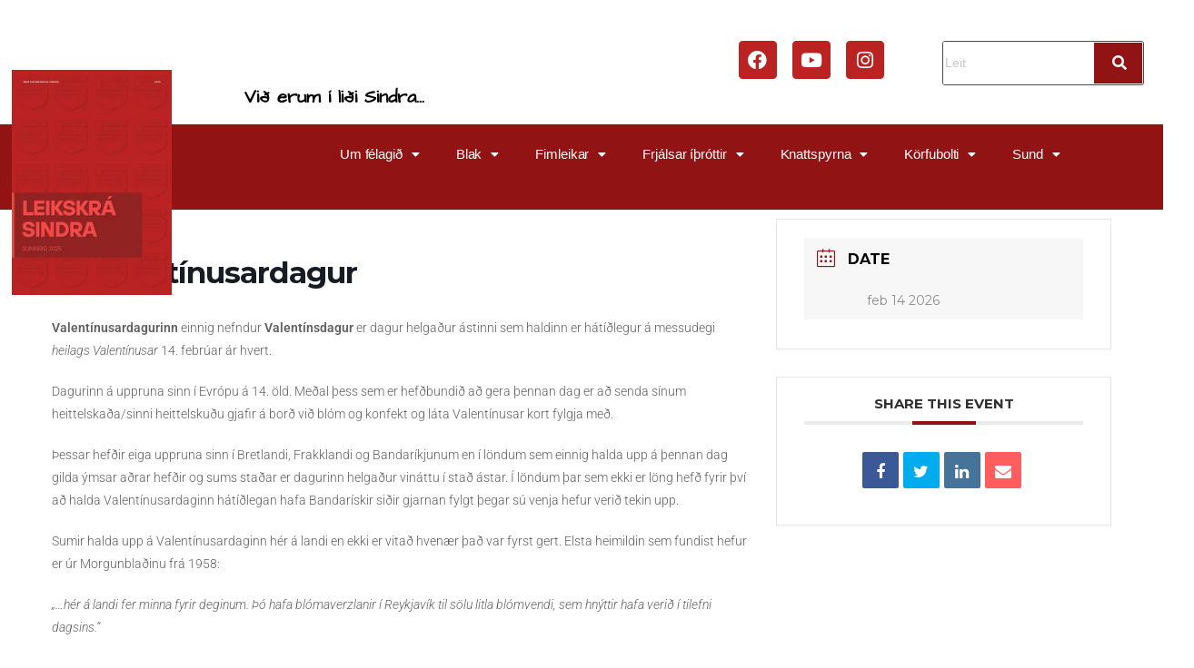

--- FILE ---
content_type: text/css
request_url: https://umfsindri.is/wp-content/uploads/elementor/css/post-2947.css?ver=1769022087
body_size: 1050
content:
.elementor-2947 .elementor-element.elementor-element-1d12aa4{--spacer-size:32px;}.elementor-2947 .elementor-element.elementor-element-22765d1 .elementor-heading-title{font-family:"Architects Daughter", Sans-serif;font-weight:600;color:#000000;}.elementor-2947 .elementor-element.elementor-element-47e6e26 .elementor-repeater-item-7be8fa3.elementor-social-icon{background-color:#BB2222;}.elementor-2947 .elementor-element.elementor-element-47e6e26 .elementor-repeater-item-735b0da.elementor-social-icon{background-color:#BB2222;}.elementor-2947 .elementor-element.elementor-element-47e6e26 .elementor-repeater-item-3dc5d7d.elementor-social-icon{background-color:#BB2222;}.elementor-2947 .elementor-element.elementor-element-47e6e26{--grid-template-columns:repeat(0, auto);width:var( --container-widget-width, 87.751% );max-width:87.751%;--container-widget-width:87.751%;--container-widget-flex-grow:0;--icon-size:21px;--grid-column-gap:13px;--grid-row-gap:0px;}.elementor-2947 .elementor-element.elementor-element-47e6e26 .elementor-widget-container{text-align:right;}.elementor-2947 .elementor-element.elementor-element-47e6e26.elementor-element{--flex-grow:0;--flex-shrink:0;}.elementor-2947 .elementor-element.elementor-element-e3a2280 .hfe-search-form__container{min-height:14px;}.elementor-2947 .elementor-element.elementor-element-e3a2280 .hfe-search-submit{min-width:14px;background-color:#921313;font-size:16px;}.elementor-2947 .elementor-element.elementor-element-e3a2280 .hfe-search-form__input{padding-left:calc(14px / 5);padding-right:calc(14px / 5);}.elementor-2947 .elementor-element.elementor-element-e3a2280 .hfe-search-form__container button#clear i:before,
					.elementor-2947 .elementor-element.elementor-element-e3a2280 .hfe-search-icon-toggle button#clear i:before,
				.elementor-2947 .elementor-element.elementor-element-e3a2280 .hfe-search-form__container button#clear-with-button i:before{font-size:20px;}.elementor-2947 .elementor-element.elementor-element-e3a2280 .hfe-search-form__input::placeholder{color:#7A7A7A6B;}.elementor-2947 .elementor-element.elementor-element-e3a2280 .hfe-search-form__input, .elementor-2947 .elementor-element.elementor-element-e3a2280 .hfe-input-focus .hfe-search-icon-toggle .hfe-search-form__input{background-color:#FFFFFF;}.elementor-2947 .elementor-element.elementor-element-e3a2280 .hfe-search-icon-toggle .hfe-search-form__input{background-color:transparent;}.elementor-2947 .elementor-element.elementor-element-e3a2280 .hfe-search-form__container ,.elementor-2947 .elementor-element.elementor-element-e3a2280 .hfe-search-icon-toggle .hfe-search-form__input,.elementor-2947 .elementor-element.elementor-element-e3a2280 .hfe-input-focus .hfe-search-icon-toggle .hfe-search-form__input{border-style:solid;}.elementor-2947 .elementor-element.elementor-element-e3a2280 .hfe-search-form__container, .elementor-2947 .elementor-element.elementor-element-e3a2280 .hfe-search-icon-toggle .hfe-search-form__input,.elementor-2947 .elementor-element.elementor-element-e3a2280 .hfe-input-focus .hfe-search-icon-toggle .hfe-search-form__input{border-width:1px 1px 1px 1px;border-radius:3px;}.elementor-2947 .elementor-element.elementor-element-e3a2280 button.hfe-search-submit{color:#fff;}.elementor-2947 .elementor-element.elementor-element-e3a2280 .hfe-search-form__container button#clear-with-button,
					.elementor-2947 .elementor-element.elementor-element-e3a2280 .hfe-search-form__container button#clear,
					.elementor-2947 .elementor-element.elementor-element-e3a2280 .hfe-search-icon-toggle button#clear{color:#7a7a7a;}.elementor-2947 .elementor-element.elementor-element-808b10e:not(.elementor-motion-effects-element-type-background), .elementor-2947 .elementor-element.elementor-element-808b10e > .elementor-motion-effects-container > .elementor-motion-effects-layer{background-color:#921313;}.elementor-2947 .elementor-element.elementor-element-808b10e{transition:background 0.3s, border 0.3s, border-radius 0.3s, box-shadow 0.3s;}.elementor-2947 .elementor-element.elementor-element-808b10e > .elementor-background-overlay{transition:background 0.3s, border-radius 0.3s, opacity 0.3s;}.elementor-2947 .elementor-element.elementor-element-22540a3 .hfe-site-logo-container, .elementor-2947 .elementor-element.elementor-element-22540a3 .hfe-caption-width figcaption{text-align:center;}.elementor-2947 .elementor-element.elementor-element-22540a3 .hfe-site-logo .hfe-site-logo-container img{width:75%;}.elementor-2947 .elementor-element.elementor-element-22540a3 .hfe-site-logo img{max-width:100%;}.elementor-2947 .elementor-element.elementor-element-22540a3 .widget-image-caption{margin-top:0px;margin-bottom:0px;}.elementor-2947 .elementor-element.elementor-element-22540a3{width:var( --container-widget-width, 234px );max-width:234px;--container-widget-width:234px;--container-widget-flex-grow:0;top:-60px;}body:not(.rtl) .elementor-2947 .elementor-element.elementor-element-22540a3{left:-16px;}body.rtl .elementor-2947 .elementor-element.elementor-element-22540a3{right:-16px;}.elementor-2947 .elementor-element.elementor-element-22540a3 .hfe-site-logo-container .hfe-site-logo-img{border-style:none;}.elementor-2947 .elementor-element.elementor-element-d7353c9 .menu-item a.hfe-menu-item{padding-left:20px;padding-right:20px;}.elementor-2947 .elementor-element.elementor-element-d7353c9 .menu-item a.hfe-sub-menu-item{padding-left:calc( 20px + 20px );padding-right:20px;}.elementor-2947 .elementor-element.elementor-element-d7353c9 .hfe-nav-menu__layout-vertical .menu-item ul ul a.hfe-sub-menu-item{padding-left:calc( 20px + 40px );padding-right:20px;}.elementor-2947 .elementor-element.elementor-element-d7353c9 .hfe-nav-menu__layout-vertical .menu-item ul ul ul a.hfe-sub-menu-item{padding-left:calc( 20px + 60px );padding-right:20px;}.elementor-2947 .elementor-element.elementor-element-d7353c9 .hfe-nav-menu__layout-vertical .menu-item ul ul ul ul a.hfe-sub-menu-item{padding-left:calc( 20px + 80px );padding-right:20px;}.elementor-2947 .elementor-element.elementor-element-d7353c9 .menu-item a.hfe-menu-item, .elementor-2947 .elementor-element.elementor-element-d7353c9 .menu-item a.hfe-sub-menu-item{padding-top:15px;padding-bottom:15px;}body:not(.rtl) .elementor-2947 .elementor-element.elementor-element-d7353c9 .hfe-nav-menu__layout-horizontal .hfe-nav-menu > li.menu-item:not(:last-child){margin-right:0px;}body.rtl .elementor-2947 .elementor-element.elementor-element-d7353c9 .hfe-nav-menu__layout-horizontal .hfe-nav-menu > li.menu-item:not(:last-child){margin-left:0px;}.elementor-2947 .elementor-element.elementor-element-d7353c9 nav:not(.hfe-nav-menu__layout-horizontal) .hfe-nav-menu > li.menu-item:not(:last-child){margin-bottom:0px;}body:not(.rtl) .elementor-2947 .elementor-element.elementor-element-d7353c9 .hfe-nav-menu__layout-horizontal .hfe-nav-menu > li.menu-item{margin-bottom:0px;}.elementor-2947 .elementor-element.elementor-element-d7353c9 ul.sub-menu{width:220px;}.elementor-2947 .elementor-element.elementor-element-d7353c9 .sub-menu a.hfe-sub-menu-item,
						 .elementor-2947 .elementor-element.elementor-element-d7353c9 nav.hfe-dropdown li a.hfe-menu-item,
						 .elementor-2947 .elementor-element.elementor-element-d7353c9 nav.hfe-dropdown li a.hfe-sub-menu-item,
						 .elementor-2947 .elementor-element.elementor-element-d7353c9 nav.hfe-dropdown-expandible li a.hfe-menu-item,
						 .elementor-2947 .elementor-element.elementor-element-d7353c9 nav.hfe-dropdown-expandible li a.hfe-sub-menu-item{padding-top:15px;padding-bottom:15px;}.elementor-2947 .elementor-element.elementor-element-d7353c9 .hfe-nav-menu__toggle{margin:0 auto;}.elementor-2947 .elementor-element.elementor-element-d7353c9 a.hfe-menu-item, .elementor-2947 .elementor-element.elementor-element-d7353c9 a.hfe-sub-menu-item{font-family:"Helvetica", Sans-serif;font-size:15px;font-weight:400;font-style:normal;letter-spacing:-0.1px;}.elementor-2947 .elementor-element.elementor-element-d7353c9 .menu-item a.hfe-menu-item, .elementor-2947 .elementor-element.elementor-element-d7353c9 .sub-menu a.hfe-sub-menu-item{color:#FFFFFF;}.elementor-2947 .elementor-element.elementor-element-d7353c9 .sub-menu a.hfe-sub-menu-item,
								.elementor-2947 .elementor-element.elementor-element-d7353c9 .elementor-menu-toggle,
								.elementor-2947 .elementor-element.elementor-element-d7353c9 nav.hfe-dropdown li a.hfe-menu-item,
								.elementor-2947 .elementor-element.elementor-element-d7353c9 nav.hfe-dropdown li a.hfe-sub-menu-item,
								.elementor-2947 .elementor-element.elementor-element-d7353c9 nav.hfe-dropdown-expandible li a.hfe-menu-item,
								.elementor-2947 .elementor-element.elementor-element-d7353c9 nav.hfe-dropdown-expandible li a.hfe-sub-menu-item{color:#000000;}.elementor-2947 .elementor-element.elementor-element-d7353c9 .sub-menu,
								.elementor-2947 .elementor-element.elementor-element-d7353c9 nav.hfe-dropdown,
								.elementor-2947 .elementor-element.elementor-element-d7353c9 nav.hfe-dropdown-expandible,
								.elementor-2947 .elementor-element.elementor-element-d7353c9 nav.hfe-dropdown .menu-item a.hfe-menu-item,
								.elementor-2947 .elementor-element.elementor-element-d7353c9 nav.hfe-dropdown .menu-item a.hfe-sub-menu-item{background-color:#fff;}
							.elementor-2947 .elementor-element.elementor-element-d7353c9 .sub-menu li a.hfe-sub-menu-item,
							.elementor-2947 .elementor-element.elementor-element-d7353c9 nav.hfe-dropdown li a.hfe-sub-menu-item,
							.elementor-2947 .elementor-element.elementor-element-d7353c9 nav.hfe-dropdown li a.hfe-menu-item,
							.elementor-2947 .elementor-element.elementor-element-d7353c9 nav.hfe-dropdown-expandible li a.hfe-menu-item,
							.elementor-2947 .elementor-element.elementor-element-d7353c9 nav.hfe-dropdown-expandible li a.hfe-sub-menu-item{font-family:"Roboto", Sans-serif;font-size:12px;font-weight:500;}.elementor-2947 .elementor-element.elementor-element-d7353c9 .sub-menu li.menu-item:not(:last-child),
						.elementor-2947 .elementor-element.elementor-element-d7353c9 nav.hfe-dropdown li.menu-item:not(:last-child),
						.elementor-2947 .elementor-element.elementor-element-d7353c9 nav.hfe-dropdown-expandible li.menu-item:not(:last-child){border-bottom-style:solid;border-bottom-color:#c4c4c4;border-bottom-width:1px;}.elementor-2947 .elementor-element.elementor-element-d7353c9 div.hfe-nav-menu-icon{color:#060303;}.elementor-2947 .elementor-element.elementor-element-d7353c9 div.hfe-nav-menu-icon svg{fill:#060303;}.elementor-2947 .elementor-element.elementor-element-d7353c9 div.hfe-nav-menu-icon:hover{color:#000000;}.elementor-2947 .elementor-element.elementor-element-d7353c9 div.hfe-nav-menu-icon:hover svg{fill:#000000;}.elementor-2947 .elementor-element.elementor-element-d184548{--spacer-size:8px;}@media(min-width:768px){.elementor-2947 .elementor-element.elementor-element-829fc2e{width:40.084%;}.elementor-2947 .elementor-element.elementor-element-2c72956{width:59.916%;}.elementor-2947 .elementor-element.elementor-element-e13710f{width:60.743%;}.elementor-2947 .elementor-element.elementor-element-894f3f4{width:39.17%;}.elementor-2947 .elementor-element.elementor-element-91dec59{width:20.697%;}.elementor-2947 .elementor-element.elementor-element-802e958{width:78.968%;}}@media(max-width:1024px){body:not(.rtl) .elementor-2947 .elementor-element.elementor-element-d7353c9.hfe-nav-menu__breakpoint-tablet .hfe-nav-menu__layout-horizontal .hfe-nav-menu > li.menu-item:not(:last-child){margin-right:0px;}body .elementor-2947 .elementor-element.elementor-element-d7353c9 nav.hfe-nav-menu__layout-vertical .hfe-nav-menu > li.menu-item:not(:last-child){margin-bottom:0px;}}@media(max-width:767px){body:not(.rtl) .elementor-2947 .elementor-element.elementor-element-d7353c9.hfe-nav-menu__breakpoint-mobile .hfe-nav-menu__layout-horizontal .hfe-nav-menu > li.menu-item:not(:last-child){margin-right:0px;}body .elementor-2947 .elementor-element.elementor-element-d7353c9 nav.hfe-nav-menu__layout-vertical .hfe-nav-menu > li.menu-item:not(:last-child){margin-bottom:0px;}}

--- FILE ---
content_type: text/css
request_url: https://umfsindri.is/wp-content/uploads/elementor/css/post-2990.css?ver=1769022087
body_size: 239
content:
.elementor-2990 .elementor-element.elementor-element-182cc96:not(.elementor-motion-effects-element-type-background), .elementor-2990 .elementor-element.elementor-element-182cc96 > .elementor-motion-effects-container > .elementor-motion-effects-layer{background-color:#921313;}.elementor-2990 .elementor-element.elementor-element-182cc96 > .elementor-container{min-height:10px;}.elementor-2990 .elementor-element.elementor-element-182cc96{transition:background 0.3s, border 0.3s, border-radius 0.3s, box-shadow 0.3s;}.elementor-2990 .elementor-element.elementor-element-182cc96 > .elementor-background-overlay{transition:background 0.3s, border-radius 0.3s, opacity 0.3s;}.elementor-2990 .elementor-element.elementor-element-b87bf2c .hfe-site-logo-container, .elementor-2990 .elementor-element.elementor-element-b87bf2c .hfe-caption-width figcaption{text-align:center;}.elementor-2990 .elementor-element.elementor-element-b87bf2c .widget-image-caption{margin-top:0px;margin-bottom:0px;}.elementor-2990 .elementor-element.elementor-element-b87bf2c{width:var( --container-widget-width, 94.334% );max-width:94.334%;--container-widget-width:94.334%;--container-widget-flex-grow:0;}.elementor-2990 .elementor-element.elementor-element-b87bf2c.elementor-element{--flex-grow:0;--flex-shrink:0;}.elementor-2990 .elementor-element.elementor-element-b87bf2c .hfe-site-logo-container .hfe-site-logo-img{border-style:none;}.elementor-2990 .elementor-element.elementor-element-296e622 > .elementor-widget-container{padding:0px 0px 0px 0px;}.elementor-2990 .elementor-element.elementor-element-296e622{z-index:0;}.elementor-2990 .elementor-element.elementor-element-296e622 .elementor-heading-title{font-family:"Helvetica", Sans-serif;font-size:15px;font-weight:600;color:#FFFFFF;}.elementor-2990 .elementor-element.elementor-element-025e5cc > .elementor-widget-container{margin:0px 0px 0px 0px;}.elementor-2990 .elementor-element.elementor-element-025e5cc{text-align:start;font-family:"Roboto", Sans-serif;font-size:10px;font-weight:400;line-height:2.2em;color:#FFFFFF;}.elementor-2990 .elementor-element.elementor-element-a8b758f .elementor-repeater-item-b1dc159.elementor-social-icon{background-color:#FFFFFF;}.elementor-2990 .elementor-element.elementor-element-a8b758f .elementor-repeater-item-b1dc159.elementor-social-icon i{color:#BB2222;}.elementor-2990 .elementor-element.elementor-element-a8b758f .elementor-repeater-item-b1dc159.elementor-social-icon svg{fill:#BB2222;}.elementor-2990 .elementor-element.elementor-element-a8b758f .elementor-repeater-item-fb61228.elementor-social-icon{background-color:#FFFFFF;}.elementor-2990 .elementor-element.elementor-element-a8b758f .elementor-repeater-item-fb61228.elementor-social-icon i{color:#BB2222;}.elementor-2990 .elementor-element.elementor-element-a8b758f .elementor-repeater-item-fb61228.elementor-social-icon svg{fill:#BB2222;}.elementor-2990 .elementor-element.elementor-element-a8b758f .elementor-repeater-item-26fcc20.elementor-social-icon{background-color:#FFFFFF;}.elementor-2990 .elementor-element.elementor-element-a8b758f .elementor-repeater-item-26fcc20.elementor-social-icon i{color:#BB2222;}.elementor-2990 .elementor-element.elementor-element-a8b758f .elementor-repeater-item-26fcc20.elementor-social-icon svg{fill:#BB2222;}.elementor-2990 .elementor-element.elementor-element-a8b758f{--grid-template-columns:repeat(0, auto);--icon-size:26px;--grid-column-gap:20px;--grid-row-gap:0px;}.elementor-2990 .elementor-element.elementor-element-a8b758f .elementor-widget-container{text-align:right;}@media(min-width:768px){.elementor-2990 .elementor-element.elementor-element-de1bc35{width:19.681%;}.elementor-2990 .elementor-element.elementor-element-4164022{width:80.319%;}}

--- FILE ---
content_type: text/css
request_url: https://umfsindri.is/wp-content/uploads/elementor/google-fonts/css/architectsdaughter.css?ver=1742237335
body_size: -97
content:
/* latin-ext */
@font-face {
  font-family: 'Architects Daughter';
  font-style: normal;
  font-weight: 400;
  src: url(https://umfsindri.is/wp-content/uploads/elementor/google-fonts/fonts/architectsdaughter-ktkxakidzi_td1lkx62xhzhdtgo_y-bvtydg4_zg.woff2) format('woff2');
  unicode-range: U+0100-02BA, U+02BD-02C5, U+02C7-02CC, U+02CE-02D7, U+02DD-02FF, U+0304, U+0308, U+0329, U+1D00-1DBF, U+1E00-1E9F, U+1EF2-1EFF, U+2020, U+20A0-20AB, U+20AD-20C0, U+2113, U+2C60-2C7F, U+A720-A7FF;
}
/* latin */
@font-face {
  font-family: 'Architects Daughter';
  font-style: normal;
  font-weight: 400;
  src: url(https://umfsindri.is/wp-content/uploads/elementor/google-fonts/fonts/architectsdaughter-ktkxakidzi_td1lkx62xhzhdtgo_y-bvtylg4w.woff2) format('woff2');
  unicode-range: U+0000-00FF, U+0131, U+0152-0153, U+02BB-02BC, U+02C6, U+02DA, U+02DC, U+0304, U+0308, U+0329, U+2000-206F, U+20AC, U+2122, U+2191, U+2193, U+2212, U+2215, U+FEFF, U+FFFD;
}
